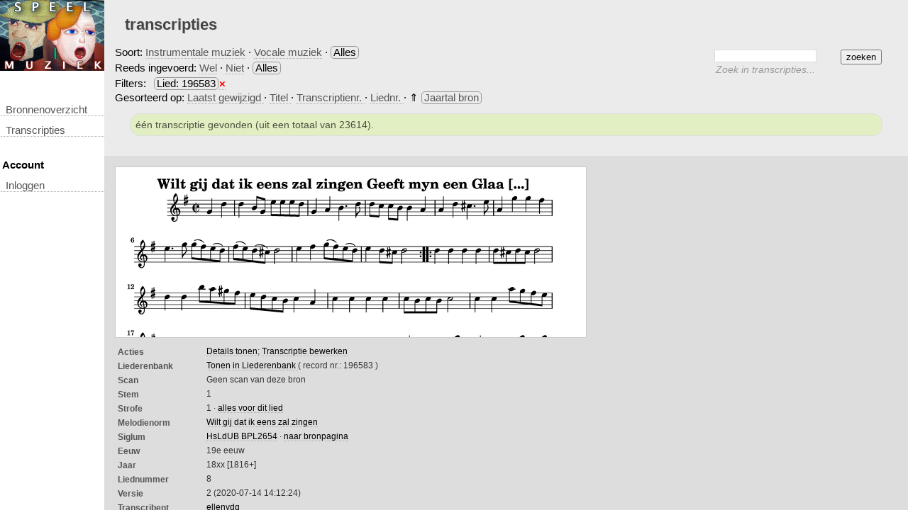

--- FILE ---
content_type: text/html; charset=UTF-8
request_url: https://speelmuziek.liederenbank.nl/?page=list&nlbid=196583&sort=source_age&sort_order=a
body_size: 7842
content:
<!DOCTYPE html>
<html>
	<head>
<meta charset="utf-8" />
		<title>Speelmuziek - Transcripties</title>

			<link rel="stylesheet" href="css_witchcraft/common.css"/>
	 
			<link rel="stylesheet" href="css/page.css"/>
	 
			<link rel="stylesheet" href="css/menu.css"/>
	 
			<link rel="stylesheet" href="css/print.css" id="" media="print" />
	 
			<link rel="stylesheet" href="css/bookbrowser.css"/>
	 
			<link rel="stylesheet" href="css/page_search.css"/>
	 
			<link rel="stylesheet" href="css/inc_tunerecordlist.css"/>
	 
					<link rel="stylesheet" href="https://ajax.googleapis.com/ajax/libs/jqueryui/1.8.4/themes/base/jquery-ui.css"/>
				
		
		
		
		
	</head>
	<body  >
									
<div id="header">
			<a href="?">&nbsp;</a>
	</div>							<div class="menu center_wrapper">
	<ul>
		<li><a href="?page=sources">Bronnenoverzicht</a></li>
		<li><a href="?page=list">transcripties</a></li>
		
		<li><h4>&nbsp;Account</h4></li>
							<li><a href="?page=login">inloggen</a></li>
				
		
		
		
		
				
			</ul>
	</div>
							
									<div class="content page-list">
			<h1>transcripties</h1>
				<div id="searchform_container">
	<form id="searchform" method="GET" class="basic">
		<input type="hidden" name="page" value="list"/>
		<input type="hidden" name="filter" value="all" />
	    <fieldset>
	    		    	
			<div id="searchbasic" class="searchmode">
				    <input type="submit" class="submit" value="zoeken"/>
				    <div style="margin: 0; margin-right: 100px">
				        <input type="text" class="text" id="searchterm" name="search" value=""/>
				    </div>
			    	<div class="searchdescription"><span>Zoek in transcripties...</div>
		    </div>
		    		</fieldset>
	</form>

</div>			


    <div class="filters">
    <p style="line-height: 150%">Soort:  
            <a href="?page=list&nlbid=196583&sort=source_age&sort_order=a">Instrumentale muziek</a>
     &middot; 
            <a href="?page=list&nlbid=196583&sort=source_age&sort_order=a&filter=vocal">Vocale muziek</a>
     &middot; 
            <span class="filter">Alles</span>
    <br />
    <span>Reeds ingevoerd: </span>
            <a href="?page=list&filter=all&nlbid=196583&sort=source_age&sort_order=a&content=nonempty">Wel</a>
     &middot;
            <a href="?page=list&filter=all&nlbid=196583&sort=source_age&sort_order=a&content=empty">Niet</a>
     &middot;
            <span class="filter">Alles</span>
     
            <br />Filters:
                                    <span class="filter filteritem">Lied: 196583</span> <a title="verwijder filter" class="removefilter" href="?page=list&filter=all&sort=source_age&sort_order=a">&times;</a>
                                </p>
    </div>
<div class="sort_options">
    Gesorteerd op:  
                        <a href="?page=list&filter=all&nlbid=196583&sort=time&sort_order=d">Laatst gewijzigd </a> 
                &middot;
                        <a href="?page=list&filter=all&nlbid=196583&sort=title&sort_order=a">Titel </a> 
                &middot;
                        <a href="?page=list&filter=all&nlbid=196583&sort=id&sort_order=a">Transcriptienr. </a> 
                &middot;
                        <a href="?page=list&filter=all&nlbid=196583&sort=song&sort_order=a">Liednr. </a> 
                &middot;
            &uArr; <a class="sorted_item" href="?page=list&filter=all&nlbid=196583&sort=source_age&sort_order=d">Jaartal bron</a>
    </div><div class="message notice">&eacute;&eacute;n transcriptie gevonden (uit een totaal van 23614).</div>
    <!-- Page buttons -->
<!-- /Page buttons -->

<div class="tunerecordlist">
	<div class="tunerecord odd">
	<div class="sheetmusicpart">
		
				<div class="sheetmusic">
			<img src="api_gettune.php?source=db&id=21176&version=2&format=png&profile=liederenbank_view&disposition=attachment"/>
		</div>
				
				<img class="onlyprint" style="width: 100%" src="api_getbookscan.php?id=&scan=&w=2000&h=2000&p=2" />
		
			</div>
	<table class="metadata">
			<tr><td class="field"><label>Acties</label></td>
            <td class="value">
                <a href="?page=view&id=21176&v=2">Details tonen</a>;
                <a href="?page=edit&id=21176&v=2">Transcriptie bewerken</a>
            </td>
        </tr>
		
	        <tr>
            <td class="field"><label>Liederenbank</label></td>
            <td class="value">
                <a title="Deze transcriptie staat in de Liederenbank" href="https://www.liederenbank.nl/liedpresentatie.php?zoek=196583">
                    Tonen in Liederenbank                </a>
                ( record nr.: 196583 )
            </td>
        </tr>
		
	<tr>
		<td class="field" width="200"><label>Scan</label></td>
		<td class="value">
		                    Geen scan van deze bron					</td>
	</tr>
    
        
        
		
 	



	
	<tr>
        <td class="field"><label>Stem</label></td><td class="value">
                            1
                    </td>
    </tr>
	
	<tr>
        <td class="field"><label>Strofe</label></td>
        <td class="value">1 &middot; 
            <a href="?page=list&filter=all&nlbid=196583">
                alles voor dit lied            </a>
        </td>
    </tr>
	
		
	    
        
        
        
            <tr>
            <td class="field"><label>Melodienorm</label></td>
            <td class="value">
                                                <a href="?page=list&melodyid=13554">Wilt gij dat ik eens zal zingen</a><br />
                                        </td>
        </tr>
        
    	
            <tr>
            <td class="field"><label>Siglum</td>
            <td class="value">
                <a href="?page=list&filter=all&sourceid=1019569&sort=song&sort_order=a">HsLdUB BPL2654</a> 
                &middot; <a href="?page=sources&sourceid=1019569">naar bronpagina</a></td>
        </tr>
        
            <tr>
            <td class="field"><label>Eeuw</td>
            <td class="value">19e eeuw</td>
        </tr>
        
            <tr>
            <td class="field"><label>Jaar</td>
            <td class="value">18xx [1816+]</td>
        </tr>
        
        
        
        
            <tr>
            <td class="field"><label>liednummer</label></td>
            <td class="value">8</td>
        </tr>
 	 	
 	<tr><td class="field"><label>Versie</label></td><td class="value">2 (2020-07-14 14:12:24)</td></tr>
    	<tr><td class="field"><label>Transcribent</label></td><td class="value">
        <a href="?page=list&filter=all&nlbid=196583&melodyid=0&userid=19">ellenvdg</a> 
            </td></tr>
	
	
</table>	<br class="clear"/>
</div>	<br class="clear"/>
</div>
<hr class="spacer" />

<!-- Page buttons -->
<!-- /Page buttons -->
<div class="emptyspace-10"></div>

<script src="https://www.liederenbank.nl//js/matomo.js"></script> 		
</div>
							
		
		

				
					<script type="text/javascript" src="https://ajax.googleapis.com/ajax/libs/jquery/1.5.2/jquery.min.js"></script>
										<script type="text/javascript" src="https://ajax.googleapis.com/ajax/libs/jqueryui/1.8.4/jquery-ui.min.js"></script>
										<script type="text/javascript" src="js_common/jquery/plugins/jquery.cookie.min.js"></script>
										<script type="text/javascript" src="js_common/firebug/firebug.js"></script>
										<script type="text/javascript" src="js/help.js"></script>
										<script type="text/javascript" src="js_common/jquery/plugins/jquery.dragscrollable.1.0.custom.js"></script>
										<script type="text/javascript">$('.bookbrowser .scans, #bookbrowser_zoom').dragscrollable({dragSelector:'.scan'});</script>
										<script type="text/javascript" src="js_common/jquery/plugins/jquery.scrollto-1.4.2-min.js"></script>
										<script type="text/javascript" src="js/inc_bookbrowser2.js"></script>
										<script type="text/javascript" src="js_common/jquery/plugins/jquery.dragscrollable.1.0.custom.js"></script>
										<script type="text/javascript" src="js/inc_tunerecordlist.js"></script>
						

			</body>
</html>

--- FILE ---
content_type: text/css
request_url: https://speelmuziek.liederenbank.nl/css/page_search.css
body_size: 1050
content:
@CHARSET "UTF-8";

/** Display and hide Basic / Advanced Blocks **/

#searchform {
    float: right;
    margin: 0px;
}

#searchform legend span,
#searchform legend label {
	cursor:	pointer;
}

#searchform .searchmode {
	margin: 0.5em;
}

#searchform fieldset {
	padding: 0;
	position: relative;
}

#searchform #searchadvanced {
	display: none;
}

#searchform.advanced #searchbasic {
	display: none;
}

#searchform legend {
	color:		#DDD;
	font-size:	12px;
	margin:		0 0em;
}

legend {
	display: none;
}

/** active **/
#searchform.advanced #switch_advanced,
#searchform #switch_basic {
	color:	#444;
	border-bottom: 0;
}

#searchform input#searchterm {
	width: 100%;
	display: block;
}

#searchform input.submit {
	margin-top: 0;
}

#searchbutton input {
	float:		right;
	margin:		0;
}

#searchform fieldset {
	margin: 0;
	border-width: 0px;
}

#searchadvanced label {
	clear: left;
	width: 10em;
	margin-top:	2px;
}


#searchform .description {
	float:			left;
	margin-left:	1em;
	font-style:		italic;
	color:			#666;
	font-size:		14px;
}

#searchform .searchdescription {
	color:#999999;
	font-size:14px;
	font-style:italic;
	margin: 0px 4px 0px 4px;
}



--- FILE ---
content_type: application/javascript
request_url: https://speelmuziek.liederenbank.nl/js/help.js
body_size: 287
content:
$(function() {
	/*$('.message.help').each(function(){
		if( $.cookie('hide-'+this.id) == 'true') {
			$(this).addClass('hidden');
		} 
	});*/
	
	$('.message.help .hidebutton').show().click(function() {
		var hidden = $(this).parent().filter('.hidden').size();
		var cookiename = 'hide-'+$(this).parent().attr('id');
		$.cookie(cookiename, !hidden);
		$(this).parent().toggleClass('hidden');
	});
})